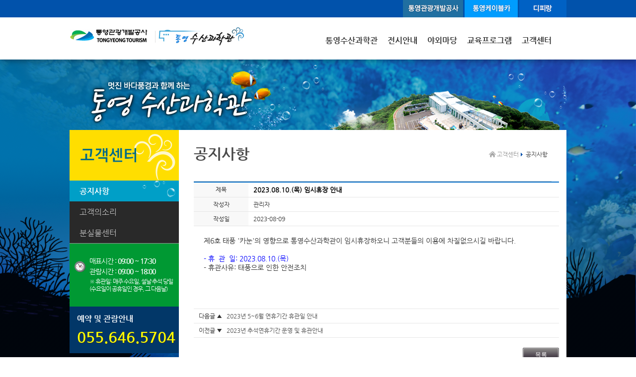

--- FILE ---
content_type: text/html; charset=utf-8
request_url: https://muse.ttdc.kr/Board/board.aspx?tbl=muse_notice&mode=view&seq=19&startIndex=0
body_size: 7085
content:


<!DOCTYPE html PUBLIC "-//W3C//DTD XHTML 1.0 Transitional//EN" "http://www.w3.org/TR/xhtml1/DTD/xhtml1-transitional.dtd">

<html xmlns="http://www.w3.org/1999/xhtml">

<head>
<meta http-equiv="Content-Type" content="text/html; charset=utf-8" />
<title>통영수산과학관</title>
<link rel="stylesheet" type="text/css" href="../css/import_sub.css" />
<link rel="stylesheet" type="text/css" href="../css/board.css" />

<!--script src="https://ajax.googleapis.com/ajax/libs/jquery/1.9.1/jquery.min.js"></script-->
<script type="text/javascript" src="/mobile/common/js/jquery-1.9.1.min.js"></script>

    

</head>



<body>
    <form method="post" action="./board.aspx?tbl=muse_notice&amp;mode=view&amp;seq=19&amp;startIndex=0" id="form1">
<div class="aspNetHidden">
<input type="hidden" name="__VIEWSTATE" id="__VIEWSTATE" value="/[base64]/dGJsPW11c2Vfbm90aWNlJm1vZGU9dmlldyZzZXE9MjA+MjAyM+uFhCDstpTshJ3sl7DtnLTquLDqsIQg7Jq07JiBIOuwjyDtnLTqtIDslYjrgrQ8L2E+ZGQCGQ8WAh8AaGRkz/F2hXPug37xMy1//LYSvT+Z6QHsLnBFmlLKlNs8S5I=" />
</div>

<div class="aspNetHidden">

	<input type="hidden" name="__VIEWSTATEGENERATOR" id="__VIEWSTATEGENERATOR" value="291D02AA" />
	<input type="hidden" name="__EVENTVALIDATION" id="__EVENTVALIDATION" value="/wEdAAJ0STUF6+lEP4LVTqcAf8qWVmwlWkYNqAGdcjZJDAnnWW45aHPfZ2j04mQwWREHXvQJYQPluWGBej6bE56BtyFN" />
</div>
    

<!-- header -->


<div id="head_wrap">
	<div id="header">
		<h1><a href="/"><img src="../images/common/top_logo.jpg" alt="통영수산과학관" /></a></h1>
		<div class="top_util">
			<ul>
				<li><a href="https://corp.ttdc.kr/" target="_blank"><img src="../images/common/topmenu1.gif" alt="통영관광개발공사" /></a></li>
				<li><a href="https://cablecar.ttdc.kr/Kor/" target="_blank"><img src="../images/common/topmenu2.gif" alt="통영케이블카" /></a></li>
				<li><a href="http://dpirang.com/" target="_blank"><img src="../images/common/topmenu4.gif" alt="디피랑" /></a></li>
			</ul>
		</div>
	</div>
	<div class="fixed">
		<div id="menuzord" class="menuzord blue">
			<ul class="menuzord-menu" style="float:right;">
				<li><a href="/sub01/sub01_01.aspx">통영수산과학관</a>
					<ul class="dropdown">
						<li id="top-1-1" ><a href="/sub01/sub01_01.aspx">수산과학관 소개</a></li>
						<li id="top-1-1" ><a href="/sub01/sub01_02.aspx">이용안내</a></li>
						<li id="top-1-2" ><a href="/sub01/sub01_03.aspx">오시는길</a></li>
					</ul>
				</li>
				<li><a href="/sub02/sub02_01.aspx">전시안내</a>
					<ul class="dropdown">
						<li id="top-2-1" ><a href="/sub02/sub02_01.aspx">전시실</a></li>
						<!--<li id="top-2-2" ><a href="/sub02/sub02_02.aspx">체험실</a></li>-->
					</ul>
				</li>
				<!--<li><a href="/sub03/sub03_01.aspx">3D입체 영상실</a></li>-->
				<li><a href="/sub04/sub04_01.aspx">야외마당</a></li>
				<li><a href="/sub07/sub07_01.aspx">교육프로그램</a>
					<ul class="dropdown">
						<li id="top-7-1" ><a href="/sub07/sub07_01.aspx">교육프로그램</a></li>
						<li id="top-7-2" ><a href="/sub07/sub07_02.aspx">체험프로그램</a></li>
						<li id="top-7-3" ><a href="/Board/board.aspx?tbl=muse_program" >교육프로그램 신청</a></li>
					</ul>
				</li>
				<!--<li><a href="/Board/board.aspx?tbl=muse_tour">관광즐기기</a>
					<ul class="dropdown">
						<li id="top-5-1" ><a href="/Board/board.aspx?tbl=muse_tour">주변볼거리</a></li>
						<li id="top-5-2" ><a href="/Board/board.aspx?tbl=muse_food">주변먹거리</a></li>
					</ul>
				</li>-->
				<li><a href="/Board/board.aspx?tbl=muse_notice" >고객센터</a>
					<ul class="dropdown">
						<li id="top-6-1" ><a href="/Board/board.aspx?tbl=muse_notice" >공지사항</a></li>
						<!--<li id="top-6-2" ><a href="/Board/board.aspx?tbl=muse_event" >행사안내</a></li>
						<li id="top-6-3" ><a href="https://corp.ttdc.kr/board/board.aspx?tbl=customer"  target='_blank'>고객의소리</a></li>
						<li id="top-6-4" ><a href="/Board/board.aspx?tbl=muse_gallery" >포토갤러리</a></li>-->
					</ul>
				</li>
			</ul>
		</div>
	</div>
	<script type="text/javascript" src="/js/menuzord.js"></script> 
	<script type="text/javascript">
		  jQuery(document).ready(function(){
				jQuery("#menuzord").menuzord({
					align: "left",
					scrollable: true,
					responsive: false

				});
			});
		</script>
</div>

<!-- //header -->

<div id="sub_wrap">
<!--물고기 애니메이션-->
<div style="position:absolute; right:250px; top:800px;">
		<img src="../images/common/fish1.png"  id="fish1"/>
	</div>
	<div style="position: absolute; left: -39px; top: 583px;">
		<img src="../images/common/fish2.png" name="ship"  id="fish2"/>
	</div>
	<script type="text/javascript" src="/js/fish_ani.js"></script> 
<!--우측바로가기아이콘 -->
 <!--<div class="r_icon">
  	<ul>
	<li><img src="../images/common/r_bnr.png"alt="다운로드" /></</li>

    	<li><a href="/down/down01_simcheung.doc" target="_blank"><img src="../images/common/r_icon1.png" alt="심층관람을 위한 가이드북" /></a></li>
        <li><a href="/down/down_4_6.doc" target="_blank"><img src="../images/common/r_icon2.png" alt="초등 4~6학년용 가이드북" /></a></li>
        <li><a href="/down/down_1_3.doc" target="_blank"><img src="../images/common/r_icon3.png" alt="초등 1~3학년용 가이드북" /></a></li>
	<li><a href="/down/2015_leaflet.pdf" target="_blank"><img src="../images/common/r_icon5.png" alt="리플렛 다운받기" /></a></li>

    </ul>
  </div> -->
	<div id="subContents"> 
<div id="sub_visual" class="visual_img01"> </div>
    	<div class="a"><a href="#" class="top"><img src="../images/common/btn_goTop.png" width="37" height="41" alt="맨위로" longdesc="#" /></a></div>
  

	
<!-- lnb -->

<div id="lnb_wrap">
	
	
	
	

	

	<div id="leftMenu_lnb5" class="lnb">
		<div class="snbBg">
			<h2><img src="../images/common/left_titl_05.gif" alt="고객센터" /></h2>
			<ul class="snbList">
			<li class="select" ><a href="/Board/board.aspx?tbl=muse_notice">공지사항</a></li>
			<!--<li  ><a href="/Board/board.aspx?tbl=muse_event">행사안내</a></li>-->
			<li  ><a href="https://corp.ttdc.kr/board/board.aspx?tbl=customer"  target="_blank">고객의소리</a></li>
			<li  ><a href="https://corp.ttdc.kr/board/board.aspx?tbl=lostFound"  target="_blank">분실물센터</a></li>
			<!--<li  ><a href="/Board/board.aspx?tbl=muse_gallery">포토갤러리</a></li>-->
				
			</ul>
		</div>
		</div>
		
		
		
	<div class="time">
		<ul>
			<li>매표시간 : <span>09:00 ~ 17:30</span></li>
			<li>관람시간 : <span>09:00 ~ 18:00</span></li>
			<li class="msg">※ 휴관일: 매주 수요일, 설날·추석 당일<br/>(수요일이 공휴일인 경우, 그 다음날) </li>
		</ul>
	</div>
	<div class="tel">
		<h3>예약 및 관람안내</h3>
		<p class="tel_num">055.646.5704</p>
	</div>
</div>
<!-- //lnb -->


            <!-- subContents -->
	        <div id="content_wrap">
		      
		      <div class="contents">
			<div class="sub_head">
			  <h2>공지사항</h2>
			  <div class="location">
			  <ul>

			    <li>고객센터</li>
			    <li class="last">공지사항</li>    
			  </ul>
			  </div>
			</div>

                

<table summary="글보기" class="boardViewlist">
    <colgroup><col width="110px" /><col width="625px" /></colgroup>
    <tbody>
    <tr>
        <th>제목</th>
        <td>
            <span id="MainContent_ctl00_lblTitle">2023.08.10.(목) 임시휴장 안내</span>
        </td>
    </tr>
    <tr>
        <th>작성자</th>
        <td>
            <span id="MainContent_ctl00_lblName">관리자</span>
        </td>
    </tr>
    

    
    
    
    
    <tr>
        <th>작성일</th>
        <td>
            <span id="MainContent_ctl00_lblCreateDate">2023-08-09</span>
        </td>
    </tr>
    
    <tr>
        <td colspan="2" class="boarViewcon">
            <span id="MainContent_ctl00_lblContent" style="display:inline-block;width:98%;"><span style="font-size:14px;">제6호 태풍 &#39;카눈&#39;의 영향으로 통영</span><span style="color: rgb(51, 51, 51); font-family: NanumGothic, NanumGothicWeb, Dotum, Arial, sans-serif; font-size: 14px;">수산과학관이 임시휴장하오니 고객분들의 이용에 차질없으시길 바랍니다.</span><br style="margin: 0px; padding: 0px; color: rgb(51, 51, 51); font-family: NanumGothic, NanumGothicWeb, Dotum, Arial, sans-serif; font-size: 14px;" />
<br />
<span style="font-size:14px;"><span style="margin: 0px; padding: 0px; font-family: NanumGothic, NanumGothicWeb, Dotum, Arial, sans-serif; color: rgb(0, 0, 255);">- 휴&nbsp; 관&nbsp; 일: 2023.08.10.(목)</span><br style="margin: 0px; padding: 0px; color: rgb(51, 51, 51); font-family: NanumGothic, NanumGothicWeb, Dotum, Arial, sans-serif;" />
<span style="color: rgb(51, 51, 51); font-family: NanumGothic, NanumGothicWeb, Dotum, Arial, sans-serif;">- 휴관사유: 태풍으로 인한 안전조치</span></span><br />
<br />
<br style="margin: 0px; padding: 0px; color: rgb(51, 51, 51); font-family: NanumGothic, NanumGothicWeb, Dotum, Arial, sans-serif; font-size: 14px;" />
<div data-hjsonver="1.0" data-jsonlen="7019" id="hwpEditorBoardContent">
	&nbsp;</div>
</span>
        </td>
    </tr>
    <tr>
        <td colspan="2" class="boardViewline">
            <span id="MainContent_ctl00_lblNext">다음글&nbsp;▲&nbsp;&nbsp; <a href=/Board/board.aspx?tbl=muse_notice&mode=view&seq=18>2023년 5~6월 연휴기간 휴관일 안내</a></span>
        </td>
    </tr>
    <tr>
        <td colspan="2" class="boardViewline">
            <span id="MainContent_ctl00_lblPrevious">이전글&nbsp;▼&nbsp;&nbsp; <a href=/Board/board.aspx?tbl=muse_notice&mode=view&seq=20>2023년 추석연휴기간 운영 및 휴관안내</a></span>
        </td>
    </tr>
    <tr>
        <td class="boardViewlineno" colspan="2">
            
            <div class="boardbtn2"><input type="submit" name="ctl00$MainContent$ctl00$btnList" value="목록" id="MainContent_ctl00_btnList" /></div></td>
    </tr>
    </tbody>
</table> 

			</div>
		</div>
            <!-- //subContents -->
	</div>
</div>       
<!-- //sContainer -->

        
        <!-- footer -->
        <div id="footer_wrap">
	<div class="footer">
		<div class="fUtil">
			<li class="first"><a href="http://corp.ttdc.kr/etc/privacy.aspx" target="_blank" class="privacy">개인정보처리방침</a></li>
			<!--<li><a href="/sub06/sub06_02.aspx" target="">이메일무단수집거부</a></li> -->
		</div>
		<p class="address">[우.53087] 경상남도 통영시 산양읍 척포길 628-111  | <span class="callcenter">Tel : (055)646-5704, (055)643-8785  Fax.(055)643-8786</span></p>
		<div class="copyright">
			<p class="alert">※ 본 홈페이지에 게시된 전자우편주소는 무단으로 수집될 수 없으며, 위반시 정보통신법에 의해 처벌됩니다.</p>
			<p class="mT10">COPYRIGHT 2015. <span class="name">Tongyeong Physical Facilities</span>. ALL RIGHTS RESERVED.</p>
		</div>
	</div>
</div>


<style>
	.exSlide {
		width: 100%;
		margin-bottom:150px;
		border: 1px solid #ddd;
	}
	.exSlide .exImg {
		max-width: 100%;
	}
	.exSlide .slick-dots {
		position: absolute;
		width: 100%;
		text-align: center;
		bottom: -30px;
		
	}
	.exSlide .slick-dots li {
		display: inline-block;
		margin: 0 5px;
	}
	.exSlide .slick-dots li button {
		width: 30px;
		height: 15px;
		font-size: 0;
		border: 1px solid #ddd;
		border-radius: 3px;
	}
	.exSlide .slick-dots li.slick-active button {
		background: #2475d0;
		border: 1px solid #2475d0;
	}
</style>
<script src="https://cdnjs.cloudflare.com/ajax/libs/jquery/2.2.4/jquery.min.js"></script>
 
	<!-- Slick 불러오기 -->
	<script src="https://cdnjs.cloudflare.com/ajax/libs/slick-carousel/1.9.0/slick.min.js"></script>
	<link rel="stylesheet" href="https://cdnjs.cloudflare.com/ajax/libs/slick-carousel/1.9.0/slick.min.css">
<script>
          $(function(){
            $('.exSlide').slick({
                slide: 'div',        //슬라이드 되어야 할 태그 ex) div, li 
                infinite : true,     //무한 반복 옵션     
                slidesToShow : 1,        // 한 화면에 보여질 컨텐츠 개수
                slidesToScroll : 1,        //스크롤 한번에 움직일 컨텐츠 개수
                speed : 400,     // 다음 버튼 누르고 다음 화면 뜨는데까지 걸리는 시간(ms)
                arrows : false,         // 옆으로 이동하는 화살표 표시 여부
                dots : true,         // 스크롤바 아래 점으로 페이지네이션 여부
                autoplay : true,            // 자동 스크롤 사용 여부
                autoplaySpeed : 4000,         // 자동 스크롤 시 다음으로 넘어가는데 걸리는 시간 (ms)
                pauseOnHover : true,        // 슬라이드 이동    시 마우스 호버하면 슬라이더 멈추게 설정
                prevArrow : "<button type='button' class='slick-prev'>이전</button>",        // 이전 화살표 모양 설정
                nextArrow : "<button type='button' class='slick-next'>다음</button>",        // 다음 화살표 모양 설정
                dotsClass : "slick-dots",     //아래 나오는 페이지네이션(점) css class 지정
                draggable : true
 
            });
          })
            
   </script>
        <!-- //footer -->

    </form>
</body>
</html>


--- FILE ---
content_type: text/css
request_url: https://muse.ttdc.kr/css/import_sub.css
body_size: 3
content:

/* ---------------------------------------------------------------------------------------
	Css Import
--------------------------------------------------------------------------------------- */

@import "reset.css";
@import "layout.css";
@import "menuzord.css";
@import "contents.css";
@import "owl.carousel.css";
@import "owl.theme.css";


--- FILE ---
content_type: text/css
request_url: https://muse.ttdc.kr/css/board.css
body_size: 7484
content:
@charset "utf-8";

/* CSS Document */
/* board_list */
#listCount{text-align:right; padding-right:16px; padding-bottom:10px;}
#listCount select{width:60px; padding:2px; }
#listCount input{position:relative; margin:0; display:inline-block; border:0; font:12px Sans-serif; white-space:nowrap; height:23px; width:59px; color:#333; cursor:pointer; background:url("/Common/Images/board/btnBg4.gif") no-repeat;}

#search{clear: both; width:100%; text-align:right; padding:0 10px 0 0; /*border: 1px solid #ccc; background: none repeat scroll 0 0 #f2f2f2;*/  }
#search select{width:60px; padding:2px; border:1px solid #d1d1d1; }
#search input.inputText{height:16px; padding:2px; border:1px solid #d1d1d1; }
#search input.button{position:relative; margin:0; display:inline-block; border:0; font:12px Sans-serif; white-space:nowrap; height:23px; width:59px; color:#FFF; cursor:pointer; background:url("/Common/Images/board/btn_search.gif") no-repeat;}
#search .searchForm{padding:0; }
#search .searchForm label{overflow:hidden; position:absolute; font:0/0 Arial; text-indent:-9999px; }

#MainContent_ctl00_lblTotalCnt{color:#ff0000; font-weight:bold;}

/*총게시물수*/
.total_list {float:left; padding:10px;}

/* 일반형 게시판 리스트 */
.boardList{width:100%; margin:10px 0 20px 0; border-top:2px solid #016cc7; border-bottom:1px solid #717171; background:url("/Common/Images/board/bg_boardTop.gif") repeat-x 0 0;  border-collapse:collapse;}
.boardList thead th{padding: 13px 0; background:none;}
.boardList tbody td{padding:5px; text-align:center; border-bottom:1px solid #e2e2e2; background:none; height:36px;}
.boardList tbody td a img {width:100%;}
.boardList tbody td.title{padding-left:5px; text-align:left;}

/* 페이징 */
.boardPager{border-bottom:1px solid #FFF; text-align:center; margin:10px auto; padding-bottom:0px;}
.boardPager a{padding:3px 5px;}
/*.boardPager span span{ padding:2px 5px; border:solid 1px #005aab; margin:1px; font-weight:bold; background-color:#005aab; color:#FFF;}*/
.boardPager span span{padding:3px 5px; font-weight:bold; color:#005aab;}
/*.aspNetDisabled{padding:3px 5px; border:1px solid #d1d1d1;}*/
.boardPager span span.now_page{position:absolute; right:30px; font-weight:normal; color:#4E4E4E;}
.boardPager span span.now_page strong span{font-weight:bold; color:#005aab;}
.boardPager span span.now_page span{font-weight:normal; color:#4E4E4E;}

/* 버튼 박스 */
.boardBtnbox{text-align:right; padding-top:5px;  color:#4E4E4E;}
.boardBtnbox input{position:relative; width:60px; height:25px; margin:0; display:inline-block; border:0; font:12px Sans-serif; white-space:nowrap;  color:#FFF; cursor:pointer; background:url("/Common/Images/board/btnBg1.gif") no-repeat;}

/* board_view */
.boardViewlist{width:100%;  border-top:2px solid #016cc7; border-collapse:collapse;}
.boardViewlist tbody th{padding: 7px 0; border-bottom:1px solid #e6e6e6; background:#f8f8f8;}
.boardViewlist tbody td{padding: 7px 10px; border-bottom:1px solid #e6e6e6;}
.boardViewlist tbody td.boarViewcon{padding:20px; line-height:18px; }
.boardViewlist tbody td.boarViewcon img{width:550px; margin:15px 0px;}
.boardViewlist tbody td.boardViewlineno{border-bottom:1px solid #fff; padding:20px 0px;}
.boardbvtn1{float:left;}
.boardbtn1 input{position:relative; width:60px; height:25px; margin:0; display:inline-block; border:0; font:12px Sans-serif; white-space:nowrap;  color:#FFF; cursor:pointer; background:url("/Common/Images/board/btnBg1.gif") no-repeat;}
.boardbtn2{float:right;}
.boardbtn2 input{position:relative; width:60px; height:25px; margin:0; display:inline-block; border:0; font:12px Sans-serif; white-space:nowrap;  color:#fff; cursor:pointer; background:url("/Common/Images/board/btnBg2.gif") no-repeat;}

/* board_write */
.boardWrite{}
.boardWrite{width:100%; border-top:1px solid #000; border-collapse:collapse;}
.boardWrite tbody th{padding: 7px 0; border-bottom:1px solid #e6e6e6; background:#f8f8f8;}
.boardWrite tbody td{padding: 7px 10px; border-bottom:1px solid #e6e6e6;}
.boardWrite tbody td.boardWritelineno{border-bottom:1px solid #fff; padding:20px 0px; text-align:center;}
.boardWrite tbody td.boardTitle input{border:1px solid #CCC; cursor:pointer; height:20px; }
.boardWrite tbody td.txtTitle input{width:94%; height:20px; border:1px solid #CCC; }
.boardWrite tbody td.boardWritelineno input.btn_1{position:relative; width:60px; height:25px; margin:0; display:inline-block; border:0; font:12px Sans-serif; white-space:nowrap;  color:#FFF; cursor:pointer; background:url("/Common/Images/board/btnBg1.gif") no-repeat;}
.boardWrite tbody td.boardWritelineno input.btn_2{position:relative; width:60px; height:25px; margin:0; display:inline-block; border:0; font:12px Sans-serif; white-space:nowrap;  color:#FFF; cursor:pointer; background:url("/Common/Images/board/btnBg2.gif") no-repeat;}



#MainContent_ctl00_lblTitle{font-weight:bold; font-size:13px; color:#000;}


* {margin:0; padding:0;}
body {margin:0; color:#333;height:100%;}
div,ul,li,h1,h2,h3,h5,h6 {margin:0; padding:0; font-size:12px; }
ul,ol {list-style:none; list-style-type:none;}
img {border: 0 none;}
select {border:1px solid #d1d1d1; background-color:#ffffff; font-size:12px; color:#4e4e4e;}
a:link, a:visited{color:#4e4e4e; text-decoration:none;}/**/
a:hover, a:active{color:#6d6b6b; text-decoration:underline;}/*text-decoration:none;*/
.accessibility, caption, legend, hr {overflow:hidden; visibility:hidden; position:absolute; width:0; height:0; font-size:0;}
.hide {overflow:hidden; visibility:hidden; position:absolute; width:0; height:0; font-size:0;}
input{font-family:"돋움", Dotum;}
fieldset {border:0;}
.image {border:0;}



 .bar {margin:0; color:#ccc;} 

/*게시판 테이블 보더 없앰*/
table {border-spacing: 0px;}


.listBlock{clear: both; width:680px; padding-top:0px;}


/*버튼*/
.btn_1{position:relative; width:73px; height:25px; margin:0; padding:6px 5px 3px 1px; display:inline-block; border:0; font:12px Sans-serif; white-space:nowrap;  color:#fff; cursor:pointer; background:url("/common/images/board/btnBg03.gif") no-repeat;}
.btn_2{position:relative; width:73px; height:25px; margin:0; padding:6px 0 3px 0;display:inline-block; border:0; font:12px Sans-serif; white-space:nowrap;  color:#fff; cursor:pointer; background:url("/common/images/board/btnBg02.gif") no-repeat;}



/* 검색창 */
#search {width:100%; text-align:right;  /*padding:0 10px 0 0;border: 1px solid #ccc; background: none repeat scroll 0 0 #f2f2f2;*/ }
#search select {width:60px; padding:2px; border:1px solid #d1d1d1;}
#search input.inputText {height:16px; padding:2px; border:1px solid #d1d1d1;}
#search input.button {position:relative; margin:0; display:inline-block; border:0; font:12px Sans-serif; white-space:nowrap; height:26px; width:61px; color:#FFF; cursor:pointer; background:url(/common/images/board/btn_bg01.gif) no-repeat;}
#search .searchForm {padding:0;}
#search label {overflow:hidden; position:absolute; font:0/0 Arial; text-indent:-9999px;}



/*총게시물수*/
.total_list {float:left;padding:10px;font-weight: normal;}
.total_list span {color:#f00;}

/* 게시판 */
.board {clear:both; }
.boardPager{text-align:center;}
#MainContent_ctl00_datalist_dataPager{display:block; width:100%; padding:20px 0 30px 0;}
#MainContent_ctl00_dataPager{display:block; width:100%; padding:20px 0 30px 0;}
.now_page{display:block; float:right;}

.board a:link {color:#636363;}
.board a:visited {color:#636363;}
.board a:hover {color:#0b0b0b;}
.board a:active {color:#0b0b0b;}

/* table 기본 게시판 목록 */
.board_d {clear:both; background:url(/common/images/board/board_view_titlebg.gif) no-repeat left top;}
.board_d .default {width:680px;margin-top:10px;overflow:hidden;}
.board_d .default thead th {padding:17px 15px 20px;color:#333;font-weight:bold;}
.board_d .default tbody th {padding:7px 15px 5px;font-weight:normal; border-bottom:1px solid #e2e2e2;height:36px;}
.board_d .default tbody td {padding:0;border-bottom:1px solid #e2e2e2;height:36px;}
.board_d .default tbody .num {text-align:center;font-size:11px; color:#333;}
.board_d .default tbody .category {text-align:center;font-size:12px;color:#999;}
.board_d .default tbody .subject {text-align:left;font-size:12px; color:#666; padding:0 0 0 20px;}
.board_d .default tbody .date {text-align:center;}

.board_d .default tbody  .noData{text-align:center; padding:10px 0;}


/* 수정 및 생성 - 글쓰기 */

.board_all{clear:both; padding:0 0 0 0;}
.boardWrite{clear:both;width:100%; border-top:1px solid #000; border-collapse:collapse;}
.boardWrite tbody th{padding: 7px 0; border-bottom:1px solid #ccc; background:#f8f8f8;}
.boardWrite tbody td{padding: 7px 10px; border-bottom:1px solid #ccc;}
.boardWrite tbody td.boardWritelineno{border-bottom:1px solid #fff; padding:20px 0px; text-align:center;}
.boardWrite tbody td.boardTitle input{border:1px solid #CCC; cursor:pointer; height:20px; }
.boardWrite tbody td.txtTitle input{width:94%; height:20px; border:1px solid #CCC; }


.faqBoard{padding-top:5px;}
.faqBoard li{clear:both; background:#fff; }
.faqBoard li dl.faqList{overflow:hidden; padding:10px 0; border-bottom:1px solid #e2e2e2;}
.faqBoard li dl.faqList dt{float:left; display:block; padding:0 10px;}
.faqBoard li dl.faqList dd.subject{float:left; display:block; padding:0 10px; font-weight:bold;}
.faqBoard li dl.faqList dd.hit{float:right;padding:0 10px;}
.faqBoard li dl.faqList dd img{vertical-align:middle;}
.faqView{clear:both; overflow:hidden; width:735px; padding:10px 0;  /*border-top:1px solid #e2e2e2;*/ border-bottom:1px solid #e2e2e2;}
.faqView dl dt{float:left;padding-left:46px;}
.faqView dl dd{float:left; width:600px; padding-left:10px;}
.editBtn{text-align:right;}

/* 공지게시판 목록 */
.board .list_notice {width:680px;margin-top:10px;overflow:hidden;background:url(/common/images/board/top_line_bg.gif) no-repeat left top;}
.board .list_notice dl {width:680px;clear:both;padding-top:15px;height:125px; border-bottom:1px solid #e3e3e3;}
.board .list_notice dl dt {float:left;font-size:14px;font-family:"돋움", Dotum;}
.board .list_notice dl dd {float:left;}
.board .list_notice .title {overflow:hidden;width:380px;height:14px;padding:10px 0 15px 0; font-weight:bold;color:#666;}
.board .list_notice .con {overflow:hidden; width:380px; height:75px; line-height:18px;}
.board .list_notice .info1 {overflow:hidden;font-size:12px; margin-right:0; color:#0289d4;}
.board .list_notice .info2 {overflow:hidden;float:left;width:330px;margin-left:5px;font-size:12px;color:#999;}
.board .list_notice .bar {margin:0;color:#ccc;} 
.board .list_notice .photo {padding-right:30px;padding-left:25px;}
.board .list_notice dl dt.photo img {width:184px; height:104px;border:1px solid #ccc;}
.board .list_notice dl dd img {vertical-align:middle;}


/* 갤러리 목록 */
.board .gallery {width:680px; margin-top:10px; padding:30px 0 0 0; overflow:hidden;background:url(/common/images/board/top_line_bg.gif) no-repeat left top;}
.board .gallery ul {overflow:hidden; padding:0 0 25px 0;line-height:18px;border-bottom:1px solid #f2f2f2;}
.board .gallery ul:after {clear:both;content:"";display:block;}
.board .gallery ul.first {border-bottom:none; padding-top:30px;}
.board .gallery ul {overflow:hidden;border-bottom:1px solid #f2f2f2 }
.board .gallery ul li {float:left;margin:0 0 0 20px;width:162px;}
.board .gallery ul li:first-child {margin-left:20px;}
.board .gallery li .photo {width:161px;height:114px;border:1px solid #ccc;}
.board .gallery li p.gtitle {padding:12px 0 22px 0;width:161px; height:15px; color:#333;}
.board .gallery li p.g_title {padding:10px 0 7px 0;width:161px; height:15px; color:#333;}
.board .gallery li span.writer {float:left; padding:0 0 30px 0;color:#0289d4;}
.board .gallery li span.gdate {padding:10px 5px 0 0;color:#999;}

/* 자료실 목록 */
.board .data {width:680px;margin-top:10px;overflow:hidden;background:url(/common/images/board/top_line_bg.gif) no-repeat left top;}
.board .data dl {width:680px;clear:both;padding-top:30px;height:124px;background:url(/common/images/board/data_list_bg.gif) no-repeat 0 30px;}
.board .data dl dt {float:left;font-size:14px;margin-left:35px;font-family:"돋움", Dotum;}
.board .data dl dd {float:left;margin-left:35px;}
.board .data .title {overflow:hidden;width:650px;height:14px;padding:10px 0 15px 0;font-weight:bold; color:#666;}
.board .data .file_icon {float:right;margin:-4px 10px 0 0;}
.board .data .file_icon img {padding-right:5px;}
.board .data .con {overflow:hidden;width:700px;height:30px; line-height:18px;}
.board .data .info1 {float:left;font-size:12px;margin-right:0; color:#0289d4;}
.board .data .info2 {overflow:hidden;width:420px;margin-left:5px;font-size:12px;color:#999;}
.board .data .bar { margin:0; color:#ccc;} 

/* 달력테이블 */
.cal_table{width:393px; }
.cal_table caption{display:none;}
.cal_table .month{padding:6px 0;text-align:center;}
.cal_table .month *{display:inline;margin:0;padding:0;background:0;letter-spacing:0;}
.cal_table .month img{margin:0 6px 3px;vertical-align:middle;}
.cal_table .month h4{color:#333;font:bold 1.17em/1.22 '돋움';}
.cal_table table{width:100%;height:300px/* 입력 */;margin:0;border:0;border-collapse:collapse;line-height:1.25;}
.cal_table table tr{text-align:left;}
.cal_table table th{width:14.29%;padding:0;border:1px solid #ccc;vertical-align:top; }
.cal_table table td{width:14.29%;padding:0;border:1px solid #ccc;vertical-align:top; }
.cal_table table thead th{margin:0;padding:5px 0;background:#5595dc;border:1;color:#fff;text-align:center;}
.cal_table table thead td{margin:0;padding:5px 0;background:#5595dc;border:1;}
.cal_table table tbody td a,
.cal_table table tbody td .date{display:block;height:50px/* 입력 */;margin:0;padding:3px 6px 1px 6px;}
.cal_table table tbody td a{text-decoration:none !important; color:#333; background:/*#f5f4f4*/ url(/common/images/board/ipab_cal_daybg.png) no-repeat right 6px;}
.cal_table table .sun,
.cal_table table .sun a,
.cal_table table .sun .date{color:#f20000 !important;}
.cal_table table .sat,
.cal_table table .sat a,
.cal_table table .sat .date{color:#1800ff !important;}
.cal_table table td * a{display:inline;width:auto;height:auto;margin:0;padding:0;background:transparent;}
/* 오늘날짜 강조 */
.cal_table table .today{background:#e0f8f9; border:1px solid #666; }
/* 일정리스트 */
.ipab_calendar .clist{position:absolute; left:435px; top:45px;width:280px;}
.ipab_calendar .clist h4{text-align:center;height:30px;margin-top:1.9em;padding:4px 0 0 0;background:url(/common/images/board/ipab_cal_list_titlebg.png) no-repeat;font-size:14px;}
.ipab_calendar .clist ul{position:absolute; left:0; top:55px;width:270px;margin:0; padding:0; list-style:none;}
.ipab_calendar .clist ul li{margin:1em 0 0 .2em;padding:0 0 0 1.2em;/*background:url(/common/images/board/ipab_cal_libg.gif) no-repeat 4px 5px;*/ border-bottom:1px dotted #ccc;}
.ipab_calendar .clist li .time {color:#0571d5;padding-right:5px;}
.ipab_calendar .clist li .place {color:#51803a;font-size:0.95em;}

.calendar{clear:both; width:100%;}
.cal{overflow:hidden; width:745px;margin-bottom:30px;}
#MainContent_ctl00_Calendar1{border-spacing:0; width:100%; border-color:#fff;}
table.cal_title tbody td{height:50px; font-size:14px; font-weight:bold;}
.cal tbody th.cal_dayheader{padding:5px 10px; background:#5595dc; color:#fff; font-size:14px; border:1px solid #ddd;}
.cal tbody td.cal_day{border:1px solid #ddd; height:110px; padding:5px 10px; vertical-align:top;text-align:left;}
.cal tbody td.cal_day a{margin-right:5px;}
.cal tbody td.cal_weekend{border:1px solid #ddd; height:100px; padding:5px 10px; background:#fffef4;vertical-align:top;text-align:left;}
.cal tbody td.cal_weekend a{margin-right:5px;}
.cal tbody td.cal_selectday{vertical-align:top;text-align:left; padding:5px 10px; }

.cal_list_table{clear:both; width:100%; margin: 0; border-top:1px solid #919191; border-collapse:collapse;text-align:center;  font-family:dotum,"돋움";}
.cal_list_table thead th{padding:10px 7px 7px 10px; border-left:1px solid #919191; border-bottom:2px solid #8ab8f6;  background:#2968ad; color:#fff;}
.cal_list_table thead th.first{border-left:0px;}
.cal_list_table thead th.top{border-bottom:1px solid #444547; }
.cal_list_table tbody th{padding:10px 7px 7px 10px; border-left:1px solid #ccc; border-bottom:1px solid #ccc; background:#f8f8f8; font-weight:normal; color:#474747;}
.cal_list_table tbody th.first{border-left:0px;}
.cal_list_table tbody td.first{border-left:0px;}
.cal_list_table tbody td{padding:7px 7px; border-left:1px solid #ccc; border-bottom:1px solid #ccc; color:#474747; text-align:center;}
.cal_list_table tbody .tT_border{border-top:2px double #707070;}
.cal_list_table tbody .tborder{border-bottom:1px double #707070;}


/* ppt자료실 목록 */
.board .pptdata {width:680px;margin-top:10px;overflow:hidden;background:url(/common/images/board/top_line_bg.gif) no-repeat left top;}
.board .pptdata dl {width:680px;clear:both;padding-top:30px;height:155px;background:url(/common/images/board/data_list_bg.gif) no-repeat 0 bottom;}
.board .pptdata dl dt {float:left;font-size:14px;font-family:"돋움", Dotum;}
.board .pptdata dl dd {float:left;}
.board .pptdata .title {overflow:hidden;width:520px;height:14px;padding:20px 0 15px 0;font-weight:bold; color:#666;}
.board .pptdata .btn {overflow:hidden; margin-top:20px;width:230px;height:30px; line-height:18px;}
.board .pptdata .btn img {padding-right:10px;}
.board .pptdata .info1 {float:left;font-size:12px;margin-right:0; color:#0289d4;}
.board .pptdata .info2 {overflow:hidden;width:420px;margin-left:5px;font-size:12px;color:#999;}
.board .pptdata .bar {margin:0; color:#ccc;} 
.board .pptdata .photo {padding-right:30px;padding-left:30px;}
.board .pptdata dl dt.photo img {width:161px; height:120px;border:1px solid #ccc;}
.board .pptdata dl dd img {vertical-align:middle;}

/* 게시물 목록 페이지 네비게이션 */
.page_navi{clear:both;width:680px;margin-top:0;padding:18px 0;text-align:center;line-height:18px;}
/*.page_navi *{display:inline-block;vertical-align:top;line-height:18px}*/
.page_navi .page {margin:0 0 0 -4px;margin-right:4px; display:block; float:right; font-weight:normal;}
.page_navi .page a,
.page_navi .page strong {margin:-3px -4px 0 0;padding:2px 9px 0 9px;padding-top:-1px;background:url(/common/images/board/li_bar.jpg) 0 5px no-repeat;}
.page_navi .page .fir {background-image:none;}
.page_navi .page strong {color:#079dda;}
.page_navi .sep {width:1px;height:11px;overflow:hidden;margin:2px 0 0 0;background-color:#e9e9e9;}
#MainContent_ctl00_dataPager a{padding:0 3px;}
.page_navi span span{font-weight:bold;}

/*게시판 뷰 기본*/
.board .title h4 {width:680px;position:relative;min-height:20px;padding:17px 20px; height:20px; font-size:12px; color:#666;}
.board .view {width:680px; margin-top:6px; overflow:hidden; background:url(/common/images/board/board_view_titlebg.gif) no-repeat left top;}
.board .view .info {width:680px;height:100%;}
.board .view .info dl {width:680px;margin:0;padding:0;overflow:hidden;}
.board .view .info dl dt {display:inline;float:left;width:8.8%;margin:0;padding:8px 1% 8px 2.5%;border-bottom:1px solid #e9e9e9;background:#fff;color:#333;line-height:20px;text-align:left;font-weight:bold;}
.board .view .info dl dd {display:inline;float:left;width:85%;margin:0;padding:8px 1% 8px 1.5%;border-bottom:1px solid #e9e9e9;background:#fff url(/common/images/board/li_bar.jpg) no-repeat 0 13px;line-height:20px;white-space:nowrap;overflow:hidden;text-overflow:ellipsis;}
.board .view .info dl dd img {vertical-align:middle;margin:0 0 4px;}
.board .view .info dl.file {position:relative;top:-1px;border-top:1px solid #e9e9e9;border-bottom:1px solid #e9e9e9;background:#fff;}
.board .view .info dl.file dt,
.board .view .info dl.file dd {border:0;}
.board .view .info dl.file dd ul {list-style:none;margin:0;padding:0;}
.board .view .info dl.file dd ul li {margin:0 4px 4px 0;padding:0;white-space:nowrap;}
.board .view .info dl.file dd img {vertical-align:middle;margin:-3px 0 2px; padding:0 3px 0 0px;}
.board .view .subcontent {min-height:6px;height:auto !important;height:6px; padding:1.8em 0 2em 0;word-wrap:break-word; line-height:20px;}
.board .view .subcontent p {padding:10px 0;}
.board .view .subcontent p.img {text-align:center; padding: 0;}
.board .view .info dl.col3 dt {}
.board .view .info dl.col3 dd {width:12.5%;}
.board .view .info dl.col4 dt {}
.board .view .info dl.col4 dd {width:35.2%; height:20px;}
.board .view object {vertical-align:top;}


/* 이전글, 다음글 */
.board dl.go {clear:both;width:680px;margin:20px auto 0;padding:0;overflow:hidden;border-top:1px solid #cfcfcf;border-bottom:1px solid #cfcfcf;}
.board dl.go dt{display:inline;float:left;width:13%;margin:0;padding:8px 0;;font-weight:bold;line-height:20px;text-align:center;}
.board dl.go dt.prev {padding:10px 0 10px 20px; clear:both; width:100%; text-align:left;}
.board dl.go dt.next {padding:10px 0 10px 20px; border-top:1px solid #e9e9e9; width:100%; text-align:left;}}
.board dl.go dd {display:inline;float:left;width:84.5%;margin:0;padding:8px 1% 8px 1.5%;line-height:20px;background:#fff url(/common/images/board/li_bar.jpg) no-repeat 0 8px;line-height:20px;white-space:nowrap;overflow:hidden;text-overflow:ellipsis;}
.board dl.go dd.next {padding-top:7px;border-top:1px solid #e9e9e9;}

/*하단 메뉴 버튼*/
.infomenu {z-index:10;clear:both;position:relative;width:680px;margin:20px 0; padding:0 0 30px 0;}
.infomenu:after{display:block;clear:both;height:0;visibility:hidden;}


.boardbtn1{float:left;}
.boardbtn1 input{position:relative; width:73px; height:25px; margin:0; padding-top:3px; display:inline-block; border:0; font:12px Sans-serif; white-space:nowrap; color:#666; cursor:pointer; background:url(/common/images/board/btnBg01.gif) no-repeat;}
.boardbtn2{float:right;}
.boardbtn2 input{position:relative; width:73px; height:25px; margin:0;padding-top:3px; display:inline-block; border:0; font:12px Sans-serif; white-space:nowrap; color:#fff; cursor:pointer; background:url(/common/images/board/btnBg02.gif) no-repeat;}


/* 달력테이블 */
.cal_table{width:393px; }
.cal_table caption{display:none;}
.cal_table .month{padding:6px 0;text-align:center;}
.cal_table .month *{display:inline;margin:0;padding:0;background:0;letter-spacing:0;}
.cal_table .month img{margin:0 6px 3px;vertical-align:middle;}
.cal_table .month h4{color:#333;font:bold 1.17em/1.22 '돋움';}
.cal_table table{width:100%;height:300px/* 입력 */;margin:0;border:0;border-collapse:collapse;line-height:1.25;}
.cal_table table tr{text-align:left;}
.cal_table table th{width:14.29%;padding:0;border:1px solid #ccc;vertical-align:top; }
.cal_table table td{width:14.29%;padding:0;border:1px solid #ccc;vertical-align:top; }
.cal_table table thead th{margin:0;padding:5px 0;background:#5595dc;border:1;color:#fff;text-align:center;}
.cal_table table thead td{margin:0;padding:5px 0;background:#5595dc;border:1;}
.cal_table table tbody td a,
.cal_table table tbody td .date{display:block;height:50px/* 입력 */;margin:0;padding:3px 6px 1px 6px;}
.cal_table table tbody td a{text-decoration:none !important; color:#333; background:/*#f5f4f4*/ url(/common/images/board/ipab_cal_daybg.png) no-repeat right 6px;}
.cal_table table .sun,
.cal_table table .sun a,
.cal_table table .sun .date{color:#f20000 !important;}
.cal_table table .sat,
.cal_table table .sat a,
.cal_table table .sat .date{color:#1800ff !important;}
.cal_table table td * a{display:inline;width:auto;height:auto;margin:0;padding:0;background:transparent;}
/* 오늘날짜 강조 */
.cal_table table .today{background:#e0f8f9; border:1px solid #666; }
/* 일정리스트 */
.ipab_calendar .clist{position:absolute; left:435px; top:45px;width:280px;}
.ipab_calendar .clist h4{text-align:center;height:30px;margin-top:1.9em;padding:4px 0 0 0;background:url(/common/images/board/ipab_cal_list_titlebg.png) no-repeat;font-size:14px;}
.ipab_calendar .clist ul{position:absolute; left:0; top:55px;width:270px;margin:0; padding:0; list-style:none;}
.ipab_calendar .clist ul li{margin:1em 0 0 .2em;padding:0 0 0 1.2em;/*background:url(/common/images/board/ipab_cal_libg.gif) no-repeat 4px 5px;*/ border-bottom:1px dotted #ccc;}
.ipab_calendar .clist li .time {color:#0571d5;padding-right:5px;}
.ipab_calendar .clist li .place {color:#51803a;font-size:0.95em;}


.cal_list_table{clear:both; width:100%; margin: 0; border-top:1px solid #919191; border-collapse:collapse;text-align:center;  font-family:dotum,"돋움";}
.cal_list_table thead th{padding:10px 7px 7px 10px; border-left:1px solid #919191; border-bottom:2px solid #8ab8f6;  background:#2968ad; color:#fff;}
.cal_list_table thead th.first{border-left:0px;}
.cal_list_table thead th.top{border-bottom:1px solid #444547; }
.cal_list_table tbody th{padding:10px 7px 7px 10px; border-left:1px solid #ccc; border-bottom:1px solid #ccc; background:#f8f8f8; font-weight:normal; color:#474747;}
.cal_list_table tbody th.first{border-left:0px;}
.cal_list_table tbody td.first{border-left:0px;}
.cal_list_table tbody td{padding:7px 7px; border-left:1px solid #ccc; border-bottom:1px solid #ccc; color:#474747; text-align:center;}
.cal_list_table tbody .tT_border{border-top:2px double #707070;}
.cal_list_table tbody .tborder{border-bottom:1px double #707070;}


/* 홍보영상 */
.vod{ position:relative;width:680px;margin-top:10px;overflow:hidden;background:url(/common/images/board/top_line_bg.gif) no-repeat 0 0;}
.vod .moviebox {margin-top:30px;width:680px; height:455px; background:url(/common/images/board/vodbg.jpg) no-repeat;}
.vod .movie{position:absolute;margin:30px 130px;width:480px; height:360px; background:#ccc;}

.mlist{clear:both;}
.mlist ul {margin:20px 28px 0; height:150px;/*border-bottom: 1px solid #ccc;*/ vertical-align:middle;}
.mlist li{ float:left;width:129px;height:94px; margin-left:30px;border:1px solid #d5d3d3;}
.mlist .select {border:2px solid #0856d7;}

.mbtn { position:relative;}
.mbtn .l_btn {position:absolute; top:35px; left:10px;}
.mbtn .r_btn {position:absolute; top:35px; right:10px;}

.btn_list{clear:both; width:100%; padding:0 0 30px 0; margin:0; text-align:center;}
.btn_list ul li{display:inline-block; padding:0 15px 0 0; margin:0;}

.sectionForm1{}
.headingArea{}
.contentArea{padding:0;}
.h3Bl{padding:14px 0 0 10px; margin:0 0 20px 0;}
.captions{height:180px; padding:25px; border:solid 1px #d6d6d6; overflow-x:hidden; overflow-y:auto;}
p.txt{color:#666; padding:20px; border:dashed 1px #d4d4d4; margin:20px 0 0 0;}
p.txt a{color:#cc0008; text-decoration:underline;}

/* 버튼 박스 */
.boardBtnbox{text-align:right; padding-top:5px;  color:#4E4E4E;}
.boardBtnbox input{position:relative; width:60px; height:25px; margin:0; display:inline-block; border:0; font:12px Sans-serif; white-space:nowrap;  color:#FFF; cursor:pointer; background:url(/Common/Images/board/btnBg1.gif) no-repeat;}


--- FILE ---
content_type: text/css
request_url: https://muse.ttdc.kr/css/reset.css
body_size: 1534
content:
@charset "utf-8";
@font-face {
	font-family:'NanumGothic';
	font-style:normal; font-weight:normal;
	src:url('../font/NanumGothic.eot');
	src:local('※'), url('../font/NanumGothic.eot?#iefix') format('embedded-opentype'),
		url('../font/NanumGothic.woff') format('woff'),
		url('../font/NanumGothic.ttf') format('truetype');
}

@font-face {
	font-family:'NanumGothicBold';
	font-style:normal; font-weight:normal;
	src:url('../font/NanumGothicBold.eot');
	src:local('※'), url('../font/NanumGothicBold.eot?#iefix') format('embedded-opentype'),
		url('../font/NanumGothicBold.woff') format('woff'),
		url('../font/NanumGothicBold.ttf') format('truetype');
}

@font-face {
	font-family:'NanumGothicExtraBold';
	font-style:normal; font-weight:normal;
	src:url('../font/NanumGothicExtraBold.eot');
	src:local('※'), url('../font/NanumGothicExtraBold.eot?#iefix') format('embedded-opentype'),
		url('../font/NanumGothicExtraBold.woff') format('woff'),
		url('../font/NanumGothicExtraBold.ttf') format('truetype');
}




/*html {overflow-x:hidden;}*/
body,div,p,h1,h2,h3,h4,h5,h6,ul,ol,li,dl,dt,dd,form,fieldset,caption,label,input,textarea,button,select,iframe,object,header,footer,nav,hgroup,section,article,aside{margin:0;padding:0;}
img,a,span,abbr,address,pre,code,del,em,strong,sub,sup{margin:0;padding:0;}
br {letter-spacing:normal;}
strong {font-weight:normal; font-family:'NanumGothicBold',sans-serif; }

body,input,textarea,select,button,table,th,td{ /*line-height:1.7;*/ font-style:normal; font-variant:normal; font-family:'NanumGothic','NanumGothicWeb',Dotum,Arial,sans-serif; font-weight:normal}
body{font-size:14px;color:#222; font-weight:normal;}

input,textarea,select,button {font-size:12px;}
button {background: none repeat scroll 0 0 #FFF; border: medium none;cursor: margin: 0;padding: 0; vertical-align: middle;}
legend {margin:0;padding:0;display:none;}

img{border:0 none;vertical-align:top;}
input {vertical-align:middle;line-height:16px;}
textarea,select {vertical-align:middle;}
ul,li,dl,dt,dd{list-style:none;vertical-align:top;}
a{text-decoration:none;color:#333;}
a:hover,a:active,a:focus{color:#333;text-decoration:underline;}

table{border-spacing:0;border-collapse:collapse;table-layout:fixed;word-wrap:break-word;}
table,
table thead,
table tbody,
table tfoot,
table tr,
table th,
table td{border:0 none;margin:0;padding:0;}
table caption{visibility:hidden;overflow:hidden;height:0;width:0;margin:0;padding:0;line-height:0;}

fieldset{border:0 none;}
form.def fieldset{border:0 none;}
form.def legend{display:none;visibility:hidden;overflow:hidden;height:0;width:0;margin:0;padding:0;line-height:0;}
form.selectCate legend{display:none;visibility:hidden;overflow:hidden;height:0;width:0;margin:0;padding:0;line-height:0;}
form.select legend{display:none;visibility:hidden;overflow:hidden;height:0;width:0;margin:0;padding:0;line-height:0;}

h1,h2,h3,h4,h5,h6{ font-style:normal; font-variant:normal; font-family:'NanumGothic','NanumGothicWeb',Dotum,Arial,sans-serif; font-weight:normal;}



.hiddenitem{position:absolute; visibility : hidden; font-size:0px; width:0px; height:0px; overflow:hidden; line-height:0px;}

.i_radio{width:13px;height:13px;margin:2px 5px 2px 0;padding:0;vertical-align:middle}
.i_text{position:relative;padding:3px 4px;border:1px solid #b7b7b7;border-right-color:#e1e1e1;border-bottom-color:#e1e1e1;background:transparent}


.skip_nav {
	position:absolute; z-index:9999;
}
.skip_nav a {
	display:block; position:absolute; text-align:center; top:-500px; width:300px;
}
.skip_nav a:hover, .skip_nav a:focus, .skip_nav a:active {
	background:#000; color:#FFF; left:50%; padding:5px; position:absolute; top:0; z-index:999;
}


/* Button Style */
.btn {
    display: inline-block;
    text-transform: uppercase;
    font-family: 'mongolian_baitiregular';
    line-height: 45px;
    padding: 0 20px;
    -webkit-transition: all .5s ease-out 0s;
    -moz-transition: all .5s ease-out 0s;
    -ms-transition: all .5s ease-out 0s;
    -o-transition: all .5s ease-out 0s;
    transition: all .5s ease-out 0s;
}
.sbtn {
    display: inline-block;
    text-transform: uppercase;
    line-height: 35px;
    padding: 0 20px;
    -webkit-transition: all .5s ease-out 0s;
    -moz-transition: all .5s ease-out 0s;
    -ms-transition: all .5s ease-out 0s;
    -o-transition: all .5s ease-out 0s;
    transition: all .5s ease-out 0s;
}



/* padding style */
.pT30 { padding-top:30px !important; }
.pT107 { padding-top:107px; }
.pT115 { padding-top:115px; }
.pR10 {padding-right:10px;}
.pB10 {padding-bottom:10px !important; }
.pB30 {padding-bottom:30px !important; }
.pB50 {padding-bottom:50px !important; }

/* margin style */
.mT2 { margin-top:2px }
.mT5 { margin-top:5px }
.mT10 { margin-top:5px }
.mT20 { margin-top:20px }
.mT50 { margin-top:50px }
.mL3 { margin-left:3px; }
.mL6 { margin-left:6px; }
.mR4 { margin-right:4px; }
.mR10 { margin-right:10px; }
.mB20 {margin-bottom:20px;}
.mB30 {margin-bottom:30px;}
.mB50 {margin-bottom:50px;}


.qr {position:absolute; right:0; top:100px; z-index:9999}

--- FILE ---
content_type: text/css
request_url: https://muse.ttdc.kr/css/layout.css
body_size: 1768
content:
@charset "utf-8";
html,body {overflow-x:hidden;}
#head_wrap{position:absolute; width:100%;  height:120px; z-index:9999; min-width:1000px; background:#fff url() repeat-x; box-shadow:0 4px 10px rgba(0,0,0,.31)}
#header{position:relative;  background:#0152ab;}
#header h1 {width:1000px; margin:0 auto; position:relative; z-index:999}
#header h1 a {position:absolute; width:200px;  height:70px; left:0px; top:50px;}
.top_util{ overflow:hidden; width:1000px; margin:0 auto; text-align:right;}
.top_util ul{overflow:hidden;}
.top_util li{display:inline-block; padding:0 !important; margin: 0 !important}
.top_util li a {}
.top_util li a:hover {color: #a29061;}

.top_util li.on{}	
.top_util li.on a {background:none; color:#b87418;}





#sub_wrap{position:relative; overflow:hidden; width:100%; min-width:1000px; min-height:800px; padding-top:130px; background:#00060e url('../images/common/sub_bg.jpg') no-repeat center top; background-size:contain}
#subContents {position:relative; width:1000px; margin:0 auto;}
#content_wrap {width:780px; float:right;}
.visual_img01 {background:url('../images/common/sub_visual1.png') repeat-x center top;}
.visual_img02 {background:url('../images/common/sub_visual1.png') repeat-x center top;}
.visual_img03 {background:url('../images/common/sub_visual1.png') repeat-x center top;}
.visual_img04 {background:url('../images/common/sub_visual1.png') repeat-x center top;}
.visual_img05 {background:url('../images/common/sub_visual1.png') repeat-x center top;}

/*우측아이콘메뉴*/
.r_icon {position: fixed; top: 200px; right: 20px; width:172px; height: 100%;/* border-left: 1px solid #cccccc; */ z-index: 999;}



#sub_visual {width:100%; height:132px; margin:0 auto; position:relative;}
#sub_visual h3{ font-size:46px; font-family:'NanumGothicBold',sans-serif;color:#88510c;}	
#sub_visual p.sub_txt {color:#603d0a; font-size:15px; padding:5px 0 0 18px; font-family:'NanumGothicBold',sans-serif; text-shadow: 1px 1px 0 #f3ecda; letter-spacing:-1px;}

/* lnb */
#lnb_wrap {width:220px; float:left;}
.lnb{}
.lnb .snbBg{width:220px; padding:0 15px 0 0;}
.lnb h2{margin:0px;padding:0 0 0 0; color:#4a4a4a; font-size:32px; line-height:110%;}
.lnb .snbList{width:220px; padding:0;  border-bottom:1px solid #999;  background:#292929}
.lnb .snbList li {border:0px solid #e1e1e1; border-bottom:0;}
.lnb .snbList li a{display:block; color:#c1c1c1; font-size:16px; width:100%; height:30px; padding:12px 0 0 20px; /*font-weight:bold;*/}
.lnb .snbList li a:hover{color:#666; text-decoration:none;}
.lnb .snbList li.select a{font-family:'NanumGothicBold',sans-serif; color:#fff;  background:#84c315 url("../images/common/snb_l_bg.gif") no-repeat left top; text-decoration:none;}

.contents {position:relative; width:720px; min-height:800px; padding:30px; border:0px solid #e1e1e1; background:#FFF;}

.sub_head{position:relative; width:100%; height:73px;margin:0; border-bottom:1px solid #ccc}
.sub_head h2{ position:absolute; left:0; top:0px; color:#4b4b4b; font-size:30px; font-family:'NanumGothicBold',sans-serif;}


.location {float:right; font-size:12px; margin-top:10px}
.location ul {padding-left:10px;background:url('../images/common/bullet_home.png') no-repeat 0 3px;  color:#999; overflow:hidden;}
.location ul li {background:url('../images/common/bullet_arrow.png') no-repeat 100% 6px; padding:0 8px 0 6px; float:left; font-size:12px; line-height:1.6em}
.location ul li.last {background:none; color:#464646;}

.goTop {position:absolute; right:0px; top:260px; z-index:9999; margin-right:-15px}
a.top {position: fixed; left:50%; bottom: 150px; margin-left:480px; display: none; z-index:9999}

/*매표안내*/
.time { background: #009933 url("../images/common/time_icon.png") no-repeat 10px 35px; background-size:22px; padding: 25px 0 25px 40px}
.time ul {margin-top:0px}
.time ul li {color:#FFF; font-size:14px; padding:2px 0 3px 0; letter-spacing:-1px}
.time ul li span {font-family:NanumGothicBold;}
.time ul li.msg {font-size:12px; line-height:1.3em}

/*전화문의*/

.tel {background:#023768; padding: 15px}
.tel h3 {font-size:16px; font-family:NanumGothicBold; color:#FFF; margin-bottom:10px}
.tel p.tel_num {font-size:30px; color:#ffff00;font-family:NanumGothicBold; text-shadow: 1px 1px 1px #333;}



#sub_bottom{width:100%; min-width:1000px; border-top:1px solid #dadada;}
#footer_wrap {position:relative; clear:both; background:#efefef; width:100%; min-width:1000px; height:100px; margin:0 auto; padding-top:26px; padding-left:0px;}
#footer_wrap .footer {width:1000px; margin:0 auto;}
#footer_wrap .fUtil{overflow:hidden; float:right;}	
#footer_wrap .fUtil li{float:left;padding:0 10px 0 11px;background:url('../images/common/foot_line.gif') 0 3px no-repeat;}
#footer_wrap .fUtil li.first{padding-left:0;background:none;}
#footer_wrap .fUtil li a{color:#333 !important; font-size:12px;}
#footer_wrap .fUtil li a span{color:#333;font-family:'NanumGothicBold',sans-serif;}
#footer_wrap .fUtil li a:hover, #footer_wrap .fUtil li a:hover span {color:#333; text-decoration:none;} 
#footer_wrap .address {margin-bottom:10px; font-size:13px; color:#333 }
#footer_wrap .copyright{padding-top:0px; color:#999; font-size:11px}





--- FILE ---
content_type: text/css
request_url: https://muse.ttdc.kr/css/contents.css
body_size: 4436
content:
.dpnone{display:none;}
.allLeft { width:100%; margin:4px 0; text-align:left;}
.allCenter { width:100%; margin:4px 0; text-align:center;}
.allRight { width:100%; margin:4px 0; text-align:right;}
.clear { clear:both;}
.float_L { float:left;}
.float_R { float:right;}
.of_hidden {overflow:hidden;}
/*.hide{position:absolute; visibility : hidden; font-size:0px; width:0px; height:0px; overflow:hidden; line-height:0px;text-indent:-999em;}*/
.psoitiR {position:relative;}
.vMiddle {vertical-align:middle;}
.bold {font-family:'NanumGothicBold',sans-serif;}
.dotline { background:url(../images/common/dotline.gif) repeat-x left bottom;}


/* width */
.width340 {width:340px; margin:0 auto;}
.width505 {width:505px; margin:0 auto;}
.width650 {width:650px; margin:0 auto;}
.width680 {width:680px; margin:0 auto;}
.width900 {width:900px !important; margin:0 auto;}
.width1050 {width:1010px; margin:0 auto;}


/* padding style */
	.pT10 { padding-top:10px;}
	.pT15 { padding-top:15px;}
	.pT20 { padding-top:20px !important;}
	.pT30 { padding-top:30px;}
	.pB4 { padding-bottom:4px;}
	.pB5 { padding-bottom:5px;}
	.pB10 { padding-bottom:10px;}
	.pB20 { padding-bottom:20px;}
	.pB30 { padding-bottom:30px;}
	.pL10 { padding-left:10px;}
	.pL12 { padding-left:12px;}
	.pL15 { padding-left:15px;}
	.pL20 { padding-left:20px;}
	.pL30 { padding-left:30px;}
	.pL50 { padding-left:50px;}
	.pR15 { padding-right:15px;}
	.pR30 { padding-right:30px;}

	.pA5 {padding:5px;}
	.pA15 {padding:15px;}
	
/* margin style */
	.mT2 { margin-top:2px}
	.mT5 { margin-top:5px}
	.mT10 { margin-top:10px;}
	.mT15 { margin-top:15px;}
	.mT20 { margin-top:20px !important;}
	.mT25 { margin-top:25px;}
	.mT30 { margin-top:30px;}
	.mT40 { margin-top:40px;}
	.mT50 { margin-top:50px;}

	.mL3 { margin-left:3px;}
	.mL6 { margin-left:6px;}
	.mL45 { margin-left:45px;}
	.mL55 { margin-left:55px;}
	
	.mR4 { margin-right:4px;}
	.mR5 { margin-right:5px;}
	.mR10 { margin-right:10px;}
	.mR20 { margin-right:20px;}
	.mR40 { margin-right:40px;}

	.mB5 {margin-bottom:5px;}
	.mB10 {margin-bottom:10px;}
	.mB15 {margin-bottom:15px;}
	.mB20 {margin-bottom:20px;}
	.mB30 {margin-bottom:30px;}
	.mB50 {margin-bottom:50px  !important;}
	.mB60{margin-bottom:60px;}


/* margin style// */

/*탭메뉴*/
.tab4_con {
    position: relative;
    margin-top: 10px;
    margin-bottom: 10px;
    overflow: hidden;
}
.tab4_con.first {
    margin-top: 30px;
}
.tab4_con li {float: left; width: 24%; margin:0.5%; }
.tab4_con li a {
    display: block;
    margin-left: -1px;
    padding: 8px 10px;
    font-size: 16px;
    text-align: center;
    border: 1px solid #d6d6d6;
    background: #fff;
   	font-family:'NanumGothicBold',sans-serif;
}

.tab4_con li.on {background: url() no-repeat center bottom;}
.tab4_con li.on a {
    color: #fff;
    padding: 9px 10px;
    border: 0px;
    background: #2475d0;
}

/* title */
.cont_title1 {font-size:16px;font-family:'NanumGothicBold',sans-serif; color:#222; background:url(../images/common/titl_bullet1.gif) no-repeat left 50%; padding-left:15px; margin:25px 0 10px}
.cont_title1 em {font-style:normal; font-size:13px; color:#666}
.cont_title2 {font-size:14px;font-family:'NanumGothicBold',sans-serif; color:#0552a9; margin:12px 0}



/* font */
.f12 {font-size:13px !important; line-height:1.2em;}
.f13 {font-size:13px !important; line-height:1.5em;}
.f14 {font-size:14px !important; line-height:1.5em;}
.f16 {font-size:16px !important; line-height:1.6em;}
.f18 {font-size:1.2em; line-height:1.6em;}
.f18_b {font-family:'NanumGothicBold',sans-serif; font-size:18px; line-height:1.6em;}
.f20 {font-family:'NanumGothicBold',sans-serif; font-size:20px; line-height:1.8em;}
.f23 {font-family:'NanumGothicBold',sans-serif; font-size:23px; line-height:1.8em;}


/*color */
.yellow_point {color:#9f781a !important;}
.red_point {color:#e84a49 !important;}
.blue_point {color:#0097fd !important;}
.orange_b {color:#ff6600 !important;}
.dark_yellow {color:#a06511;}
.gray_666 {color:#666;}
.gray_333 {color:#333;}

/* list style */

.listType1 {width:100%; padding:0 0 8px 0; display:block;}
.listType1 li {padding-left: 9px; background: url("../images/common/bu1.gif") no-repeat left 9px; line-height:1.6em;}
.listType1 li ul {margin-bottom:10px;}
.listType1 li li {background:none; color:#666; padding-left:4px; font-size:13px}
.listType2 {margin-bottom:20px;}
.listType2 li {font-size:16px; line-height:26px; padding-left:12px; background:url('../images/common/bu1.gif') no-repeat 1px 50%;}

.listType3 {margin-bottom:20px;}
.listType3 li {font-size:13px; line-height:1.6em; margin-top:5px; font-family:Malgun Gothic, '맑은 고딕','MGothic', '돋움',dotum,verdana,arial,sans-serif}


.orderType1 {margin-bottom:20px;}
.orderType1 li { display:list-item; font-size:13px; line-height:1.6em; margin-top:5px; font-family:Malgun Gothic, '맑은 고딕','MGothic', '돋움',dotum,verdana,arial,sans-serif}


.rule {font-family:Malgun Gothic, '맑은 고딕','MGothic', '돋움',dotum,verdana,arial,sans-serif; margin-bottom:20px}
.rule p {line-height:1.6em;}
.rule_list01 {
    overflow: hidden;
    padding: 10px 50px;
	background: #f9f9f9;
    border: 1px solid #d8d8d8;
    padding: 20px 15px;
    margin-top: 20px;
}

.rule_list01 li {
    float: left;
    width: 200px;
    padding-top: 10px;
    background: url("../images/common/bu1.gif") no-repeat 0 20px;
	   padding-bottom: 10px;
    padding-left: 10px;
	   font-family:Malgun Gothic, '맑은 고딕','MGothic', '돋움',dotum,verdana,arial,sans-serif;
	   font-size:14px;
	   font-weight:bold;
	   color:#222;
}



/* line */
.line1 {border-bottom:1px solid #dfdfdf; margin:20px 0;}


/* p style */
.ptype1 {font-size:16px; line-height:1.8em; color:#333;}
.ptype2 {font-size:14px; line-height:1.6em; color:#333; margin-bottom:15px}
.ptype3 {font-size:14px; line-height:1.6em; color:#333; margin-bottom:5px}
.ptype3 em {font-family:'NanumGothicBold',sans-serif; font-style:normal}
.line-height18 {line-height:1.8em !important;}


/*title */
h2.conTitle1{ text-align:center; margin:60px 0 40px 0;}

/*서브 갤러리*/

#subPhoto{width:100%;height:438px;overflow:hidden;position:relative;}
#subPhoto .bx-pager{position:absolute;top:398px;left:350px;z-index:999}
/* PAGER */
#subPhoto .bx-pager .bx-pager-item,
#subPhoto .bx-controls-auto .bx-controls-auto-item{float:left;}
#subPhoto .bx-pager.bx-default-pager a {background:url('../images/common/visual_btn.png') no-repeat 0 0;text-indent: -9999px;display: block;width: 9px;	height: 9px;margin: 0 1px;}
#subPhoto .bx-pager.bx-default-pager a.active {	width: 22px;height: 9px;background:url('../images/common/visual_btn_on.png') no-repeat 0 0;}
#go-stop{position:absolute;top:398px;left:320px;z-index:999}
#subPhoto ul li {position:relative;height:438px}
#subPhoto .title {background:url(../images/common/bg_opacity.png); position:absolute; left:0px; bottom:0px; font-family:'NanumGothicBold',sans-serif; color:#FFF; display:block; height:40px; width:709px; padding:10px; text-align:right; line-height:40px; text-shadow: 1px 1px 1px black;}



/*introduce */

.introduce {width:870px; margin:0 auto; background:url('../images/sub01/intro_bg.jpg') no-repeat left top; padding-top:50px;}
.introduce p {margin-top:20px; line-height:1.6em;}
.hotel_info {width:1051px; height:360px; margin:0 auto; background:url('../images/sub01/hotelinfo_bg.jpg') no-repeat left top;}
.hello { background:url('../images/sub01/hello_bg.png') no-repeat right bottom;}

/* data list style*/
.dltype1 {overflow:hidden; width:100%;}
.dltype1 dt,dd {line-height:1.5em; border-bottom:0px dashed #ccc}
.dltype1 dt {float:left; clear:both; width:60px; font-family:'NanumGothicBold',sans-serif; color:#a65817; padding-left:12px; background:url('../images/common/bu1.gif') no-repeat 1px 50%;}
.dltype1 dd {float:left;}


.datalist1 dt {padding-left:9px;background:url('../images/common/bu1.gif') no-repeat 1px 50%;} 
.datalist1 dt {float:left; font-family:'NanumGothicBold',sans-serif;}
.datalist1 dd {padding-left: 80px; background:url('../images/common/dtdot_bu.gif') no-repeat 60px 7px;}


/* table style */	
.dataTable1 {width:100%; font-size:13px; border-collapse:collapse; margin:0 auto; border-top:2px solid #1c70b7;  border-bottom:1px solid #1c70b7}
.dataTable1 caption {text-align:left; padding-left:5px; padding-left:14px; color:#005aab; display:none;}
.dataTable1 th {border-bottom:1px solid #ebebeb; border-right:1px solid #ebebeb; line-height:1.8em;  font-family:'NanumGothicBold',sans-serif; color:#074274;  font-size:14px; text-align:center; background-color:#f8f8f8; padding:3px 0 3px 0;}
.dataTable1 th.last {border-right:none !important;}
.dataTable1 td {border-right:1px solid #ebebeb; border-bottom:1px solid #ebebeb; padding:6px 8px; line-height:1.5em; color:#222; font-size:13px; text-align:center;}
.dataTable1 td.last {border-right:none !important;}
.dataTable1 .center {text-align:center;}
.dataTable1 .right {text-align:right;}
.dataTable1 .left {text-align:left;}

.download {margin-top:20px; overflow:hidden;}
.download img {vertical-align:top;}
.download ul li {float:left; width:50%; margin-bottom:10px}
.download ul li span {padding:32px 0 0 10px ; line-height:2.0em; font-size:16px;}


.busTime {display:block; width:230px; position:absolute; right:30px; top:110px}
.busTime a {display:block; background:#FFF url('../images/sub/bus.png') no-repeat 20px 50%; height:50px; padding:10px 10px 10px 90px;  border:1px solid #ebebeb;}
.busTime a:hover {background:#ffba00 url('../images/sub/bus_on.png') no-repeat 20px 50%;}
.busTime span {font-size:20px; display:block; margin-bottom:5px; font-family:'NanumGothicBold',sans-serif;}


/*전시관소개*/
.info p {margin:10px 0; font-size:14px; line-height:1.6em;}
.info .colum1 { overflow:hidden}
.info .colum1 .cont {width:340px; float:left}
.info .colum1 .cont p {margin-top:14px; line-height:1.6em}
.info .colum1 .pic {width:380px; float:right; text-align:right}
.owl-pagination {margin-top:-30px !important}


/*교육프로그램*/
.edu p {line-height:1.6em;}
.edu .btn {position:relative; width:100%; margin-top:30px; text-align:center; }
.edu .btn a {display:inline-block; position:relative; height:38px; line-height:36px; padding:0 20px; font-size:14px; color:#fff; background:#2475d0; border-radius:6px;}




/* 체험실 */
.experience1 {}
.experience1 .title {position:relative; padding:40px; height:80px; background:url(../images/sub/experience_titl_bg.jpg) no-repeat left top;}
.experience1 .title h3 {font-size:48px; line-height:48px; color:#ffff00; font-family:'NanumGothicBold',sans-serif;  text-shadow: 1px 1px 1px black;}
.experience1 .title h4 {color:#ffffcc; margin-top:10px}
.experience1 .title p {display:inline-block; width:420px; position:absolute; right:20px; top:40px; color:#fff; text-shadow: 1px 1px 1px black; line-height:1.6em}


.experience2 {position:relative}
.experience2 .title {position:relative; padding:40px; height:80px; background:url(../images/sub/experience_titl_bg.jpg) no-repeat left top;}
.experience2 .title h3 {font-size:48px; line-height:48px; color:#ffff00; font-family:'NanumGothicBold',sans-serif;  text-shadow: 1px 1px 1px black;}
.experience2 .title h4 {color:#ffffcc; margin-top:10px}
.experience2  p.cont {position:absolute; display:inline-block; width:420px; position:absolute; left:20px; bottom:10px; color:#333; font-family:'NanumGothicBold',sans-serif;  text-shadow: 1px 1px 1px #fff
; line-height:1.6em}

.experience3 {}
.experience3 .title {position:relative; padding:40px; height:80px; background:url(../images/sub/experience_titl_bg.jpg) no-repeat left top;}
.experience3 .title h3 {font-size:48px; line-height:48px; color:#ffff00; font-family:'NanumGothicBold',sans-serif;  text-shadow: 1px 1px 1px black;}
.experience3 .title h4 {color:#ffffcc; margin-top:10px}
.experience3 .title p {display:inline-block; width:420px; position:absolute; right:20px; top:40px; color:#fff; text-shadow: 1px 1px 1px black; line-height:1.6em}

/*3d 입체영상 */
.movie {margin-top:20px}
.movie .top {position:relative;  padding-right:350px; height:200px; background:url(../images/sub/movie_top_bg.jpg) no-repeat right top;}
.movie .top p {font-size: 16px; font-family:'NanumGothicBold',sans-serif; margin-top:20px; line-height:1.8em; color:#666}

.movie .mtime {overflow:hidden; background:#f1f1f1; padding:0 !important; margin-bottom:20px}
.movie .mtime .pic {float:left; width:330px}
.movie .mtime .cont {float:left; width:340px; margin-left:30px; padding-top:20px}
.movie h3 {color:#fd7100; font-size:36px; letter-spacing:-1px; font-family:'NanumGothicBold',sans-serif;  background:url(../images/sub/movie_bu.gif) no-repeat left 50%; padding-left:42px; margin-bottom:15px}

.movie .movie_story { background:#f1f1f1; padding:20px; font-size:14px; margin-bottom:50px}




/*찾아오시는 길 */
.map_info {width:1034px; height:124px; margin:0 auto; background:#a28f60; box-shadow:0 0 6px rgba(0,0,0,.21); padding:8px;}
.box_line {border:1px solid #bcad8b; height:122px;}
.address_info {margin:15px 0}
.address_info li {padding:5px 0 6px 30px; letter-spacing:-1px;font-family:'NanumGothicBold',sans-serif;}
.address_info li.address {background:url(../images/sub/address_icon.png) no-repeat left 50%; background-size:20px 20px; border-bottom:1px dashed #ccc}
.address_info li.tel_num {background:url(../images/sub/tel_icon.png) no-repeat left 50%; background-size:20px 20px}

.ask{width:100%}
.ask div {display:inline-block; width:45%; background:#ccc url(../images/sub/car_icon.png) no-repeat 94% 50%; color:#fff; padding:15px 2%;}
.ask div h4 {color:#333; font-size:1.2em; margin:0;font-family:'NanumGothicBold',sans-serif;}
.ask div p {margin:0}
.ask div a {color:#fff}


/*이메일무단수집거부*/
.emailRefuse {background:#f9f9f9; border:1px solid #d8d8d8; padding:15px 10px}

/*개인정보취급방침*/
.privacy_info {overflow-y: scroll; width: 1050px; height: 500px; margin:0 auto; border: 1px solid #EBEBEB;padding: 10px;font-size: 14px; background: #fff;}
.privacy_info p {margin:10px 0; font-size:14px; color:#666; line-height:1.6em;}
.privacy_info ul {margin-bottom:20px; color:#666}
.privacy_info ul li {font-size:14px; line-height:20px; margin:0 0 5px 0;}
.privacy_info ul li span {color:#000; font-family:'NanumGothicBold',sans-serif;}
.privacy_info ul li.bu1 {padding-left:12px; background:url('../images/common/bu1.gif') no-repeat 1px 50%;}



/*게시판 */
.bbs_wrap {width:1050px; margin:0 auto; font-size:12px;}


/*지도*/

.mapWrap {width: 100% !important;}

/*텍스트 컬러*/
.red_txt {
	color: #ec121a !important;
}

--- FILE ---
content_type: text/css
request_url: https://muse.ttdc.kr/css/owl.theme.css
body_size: 1291
content:
/*
* 	Owl Carousel Owl Demo Theme 
*	v1.24
*/

.slider-controls{
	margin-bottom:-23px;
}

.third-thumb{
	width:29%;
	float:left;
	margin-left:2%;
	margin-right:2%;
}

.half-thumb{
	width:48%;
	float:left;
	margin-left:1%;
	margin-right:1%;
}

.next-slider{
	background-image:url(../images/ui/next.png);
	background-repeat:no-repeat;
	width:27px;
	height:27px;
	background-size:27px;
	height:27px;
	position:absolute;
	right:20px;
	margin-top:-45%;
}

.prev-slider{
	background-image:url(../images/ui/prev.png);
	background-repeat:no-repeat;
	width:27px;
	height:27px;
	background-size:27px;
	height:27px;
	position:absolute;
	left:20px;
	margin-top:-45%;
}

.prev-quote{
	z-index:99999;
	background-image:url(../images/ui/prev1.png);
	background-repeat:no-repeat;
	width:16px;
	height:16px;
	background-size:16px 16px;
	height:16px;
	position:absolute;
	left:10px;
	margin-top:32%;	
}

.next-quote{
	z-index:99999;
	background-image:url(../images/ui/next1.png);
	background-repeat:no-repeat;
	width:16px;
	height:16px;
	background-size:16px 16px;
	height:16px;
	position:absolute;
	right:10px;
	margin-top:32%;		
}

@media screen and (orientation:landscape) {
	.next-quote{
		margin-top:25%;
		right:10px;		
	}
	.prev-quote{
		margin-top:25%;	
		left:10px;
	}
	
	.quote-item strong{
		width:150px;
	}
}

@media only screen 
and (min-device-width : 768px) 
and (max-device-width : 1024px) 
and (orientation : landscape) { 
	.next-quote{
		margin-top:13.1%;
		right:10px;		
	}
	.prev-quote{
		margin-top:13.1%;	
		left:10px;
	}
	
	.quote-item strong{
		width:150px;
	}
}

@media only screen 
and (min-device-width : 768px) 
and (max-device-width : 1024px) 
and (orientation : portrait) { 
	.next-quote{
		margin-top:18.3%;
		right:0px;		
	}
	.prev-quote{
		margin-top:18.3%;	
		left:0px;
	}
	
	.quote-item strong{
		width:150px;
	}
}


.small-slider-caption{
	background-color:rgba(0,0,0,0.5);
	color:#FFFFFF;
	margin-top:-54px;
	padding-top:7px;
	padding-bottom:7px;
	text-align:center;
	text-trasnform:uppercase;
	font-size:11px;
	opacity:0.7;
}

.large-slider-caption{
	color:#FFFFFF;
	position:absolute;
	width:100%;
	height:50px;
	text-align:center;
	font-size:18px;
	font-family:'Dosis', sans-serif;
	font-weight:400;
	z-index:999999;
	margin-top:-46%;
	opacity:0.7;
}

.title-slider-caption{
	background-color:rgba(0,0,0,0.5);
	color:#FFFFFF;
	margin-top:-78px;
	padding-top:9px;
	padding-left:20px;
	padding-right:20px;
	padding-bottom:9px;
	text-align:left;
	text-trasnform:uppercase;
	font-size:11px;
}

.title-slider-caption strong{
	font-weight:normal;
	font-family:'Dosis', sans-serif;
	font-size:14px;
	font-weight:400px;
	display:block;
}

.title-slider-caption em{
	font-style:normal;
	opacity:0.7;
}

.blog-slider-caption strong{
	display:block;
	font-size:14px;
	font-family:'Lato', sans-serif;
	font-weight:800;
	color:#1f1f1f;
	padding-bottom:5px;
}

.blog-slider-caption em{
	font-style:normal;
	display:block;	
	padding-bottom:5px;
}

.blog-slider-caption a{
	display:block;
}

.owl-theme .owl-controls{
	text-align: center;
}

.owl-pagination{
	margin-top:-5px;
	margin-bottom:5px;
}

/* Styling Next and Prev buttons */

.owl-theme .owl-controls .owl-buttons div{
	color: #FFF;
	display: inline-block;
	zoom: 1;
	*display: inline;/*IE7 life-saver */
	margin: 5px;
	padding: 3px 10px;
	font-size: 12px;
	-webkit-border-radius: 30px;
	-moz-border-radius: 30px;
	border-radius: 30px;
	background: #869791;
	filter: Alpha(Opacity=50);/*IE7 fix*/
	opacity: 0.5;
}
/* Clickable class fix problem with hover on touch devices */
/* Use it for non-touch hover action */
.owl-theme .owl-controls.clickable .owl-buttons div:hover{
	filter: Alpha(Opacity=100);/*IE7 fix*/
	opacity: 1;
	text-decoration: none;
}

/* Styling Pagination*/

.owl-theme .owl-controls .owl-page{
	display: inline-block;
	zoom: 1;
	*display: inline;/*IE7 life-saver */
}
.owl-theme .owl-controls .owl-page span{
	display: block;
	width: 12px;
	height: 12px;
	margin: 5px 7px;
	filter: Alpha(Opacity=50);/*IE7 fix*/
	opacity: 0.5;
	-webkit-border-radius: 20px;
	-moz-border-radius: 20px;
	border-radius: 20px;
	background: #869791;
}

.owl-theme .owl-controls .owl-page.active span,
.owl-theme .owl-controls.clickable .owl-page:hover span{
	filter: Alpha(Opacity=100);/*IE7 fix*/
	opacity: 1;
}

/* If PaginationNumbers is true */

.owl-theme .owl-controls .owl-page span.owl-numbers{
	height: auto;
	width: auto;
	color: #FFF;
	padding: 2px 10px;
	font-size: 12px;
	-webkit-border-radius: 30px;
	-moz-border-radius: 30px;
	border-radius: 30px;
}

/* preloading images */
.owl-item.loading{
	min-height: 150px;
	background: url(AjaxLoader.gif) no-repeat center center
}

--- FILE ---
content_type: application/javascript
request_url: https://muse.ttdc.kr/js/fish_ani.js
body_size: 240
content:
$(document).ready(function() {
	cloud1_moving_left();
	cloud2_moving_right();


	/*
		이미지애니메이션
	*/
	googleOpts = {
		cellSize: [168,90],
		cells: [12, 12],
		initCell: [0,0],
		interval: 100
	};
	
});

// 흘러가는 효과1
function cloud1_moving_left() {
	$('#fish1').animate({ marginRight: "-50px" }, 12000, "", cloud1_moving_right);
}

function cloud1_moving_right() {
	$('#fish1').animate({ marginRight: "0px" }, 11000, "", cloud1_moving_left);
}

//흘러가는 효과
function cloud2_moving_left() {
	//alert('test');
	$('#fish2').animate({ marginleft: "250px" }, 12000, "", cloud2_moving_right);
}

function cloud2_moving_right() {
	$('#fish2').animate({ marginLeft: "2000px" }, 11000, "", cloud2_moving_left);
}
